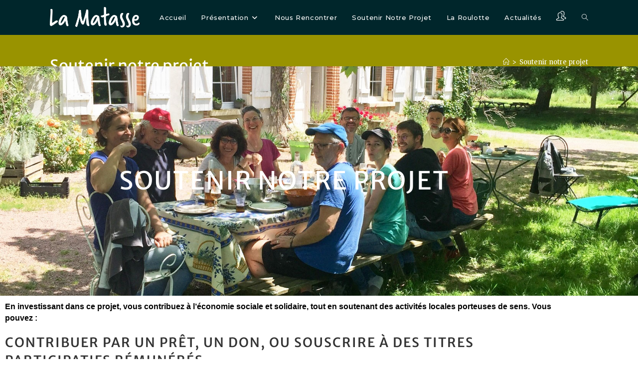

--- FILE ---
content_type: text/css; charset=utf-8
request_url: https://la-matasse.fr/wp-content/uploads/elementor/css/post-927.css?ver=1769016542
body_size: 93
content:
.elementor-927 .elementor-element.elementor-element-9976b3c:not(.elementor-motion-effects-element-type-background), .elementor-927 .elementor-element.elementor-element-9976b3c > .elementor-motion-effects-container > .elementor-motion-effects-layer{background-color:#00262B;}.elementor-927 .elementor-element.elementor-element-9976b3c{transition:background 0.3s, border 0.3s, border-radius 0.3s, box-shadow 0.3s;padding:20px 0px 0px 0px;}.elementor-927 .elementor-element.elementor-element-9976b3c > .elementor-background-overlay{transition:background 0.3s, border-radius 0.3s, opacity 0.3s;}.elementor-927 .elementor-element.elementor-element-b656361 > .elementor-widget-container{padding:2px 0px 0px 0px;}.elementor-927 .elementor-element.elementor-element-b656361{text-align:start;}

--- FILE ---
content_type: text/css; charset=utf-8
request_url: https://la-matasse.fr/wp-content/uploads/elementor/css/post-1619.css?ver=1769017534
body_size: 442
content:
.elementor-1619 .elementor-element.elementor-element-e408e49 > .elementor-container > .elementor-column > .elementor-widget-wrap{align-content:flex-start;align-items:flex-start;}.elementor-1619 .elementor-element.elementor-element-e408e49:not(.elementor-motion-effects-element-type-background), .elementor-1619 .elementor-element.elementor-element-e408e49 > .elementor-motion-effects-container > .elementor-motion-effects-layer{background-image:url("https://la-matasse.fr/wp-content/uploads/2023/10/soutenir-projet-2.jpg");background-position:bottom center;background-repeat:no-repeat;background-size:cover;}.elementor-1619 .elementor-element.elementor-element-e408e49 > .elementor-background-overlay{background-color:transparent;background-image:linear-gradient(180deg, #000000 0%, #f2295b 100%);opacity:0.2;transition:background 0.3s, border-radius 0.3s, opacity 0.3s;}.elementor-1619 .elementor-element.elementor-element-e408e49 > .elementor-container{min-height:300px;}.elementor-1619 .elementor-element.elementor-element-e408e49{transition:background 0.3s, border 0.3s, border-radius 0.3s, box-shadow 0.3s;margin-top:-51px;margin-bottom:0px;padding:80px 0px 80px 0px;}.elementor-1619 .elementor-element.elementor-element-92bbb16 > .elementor-element-populated{padding:0px 0px 0px 0px;}.elementor-1619 .elementor-element.elementor-element-93bd35c{text-align:center;}.elementor-1619 .elementor-element.elementor-element-93bd35c .elementor-heading-title{font-family:"Merriweather Sans", Sans-serif;font-size:50px;font-weight:400;color:#ffffff;}@media(max-width:767px){.elementor-1619 .elementor-element.elementor-element-e408e49{padding:30px 0px 30px 0px;}.elementor-1619 .elementor-element.elementor-element-93bd35c .elementor-heading-title{font-size:33px;}}@media(min-width:1025px){.elementor-1619 .elementor-element.elementor-element-e408e49:not(.elementor-motion-effects-element-type-background), .elementor-1619 .elementor-element.elementor-element-e408e49 > .elementor-motion-effects-container > .elementor-motion-effects-layer{background-attachment:fixed;}}